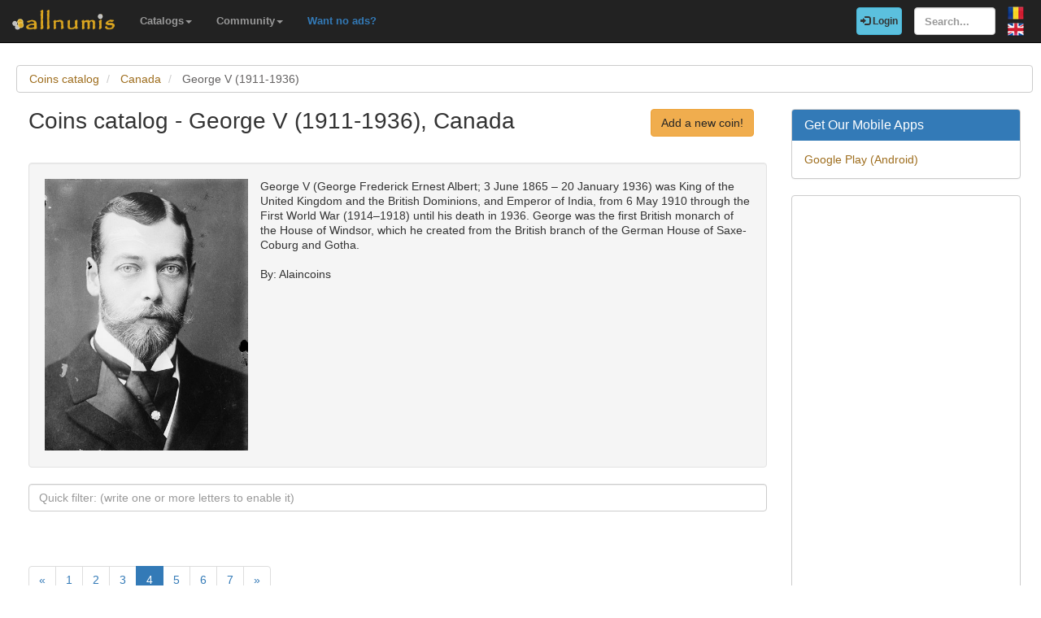

--- FILE ---
content_type: text/html; charset=utf-8
request_url: https://www.allnumis.com/coins-catalog/canada/george-v-1911-1936/page/4
body_size: 6159
content:
<!DOCTYPE html>
<html xmlns:fb="http://ogp.me/ns/fb#" lang="en">
<head>

    <!-- Global site tag (gtag.js) - Google Analytics -->
    <script async src="https://www.googletagmanager.com/gtag/js?id=UA-318167-28"></script>
    <script>
        window.dataLayer = window.dataLayer || [];
        function gtag(){dataLayer.push(arguments);}
        gtag('js', new Date());

        gtag('config', 'UA-318167-28');
    </script>

	<meta charset="utf-8">
	<meta http-equiv="X-UA-Compatible" content="IE=edge">
	<meta name="viewport" content="width=device-width, initial-scale=1">

    <link rel="apple-touch-icon" sizes="57x57" href="/apple-icon-57x57.png">
    <link rel="apple-touch-icon" sizes="60x60" href="/apple-icon-60x60.png">
    <link rel="apple-touch-icon" sizes="72x72" href="/apple-icon-72x72.png">
    <link rel="apple-touch-icon" sizes="76x76" href="/apple-icon-76x76.png">
    <link rel="apple-touch-icon" sizes="114x114" href="/apple-icon-114x114.png">
    <link rel="apple-touch-icon" sizes="120x120" href="/apple-icon-120x120.png">
    <link rel="apple-touch-icon" sizes="144x144" href="/apple-icon-144x144.png">
    <link rel="apple-touch-icon" sizes="152x152" href="/apple-icon-152x152.png">
    <link rel="apple-touch-icon" sizes="180x180" href="/apple-icon-180x180.png">
    <link rel="icon" type="image/png" sizes="192x192"  href="/android-icon-192x192.png">
    <link rel="icon" type="image/png" sizes="32x32" href="/favicon-32x32.png">
    <link rel="icon" type="image/png" sizes="96x96" href="/favicon-96x96.png">
    <link rel="icon" type="image/png" sizes="16x16" href="/favicon-16x16.png">
    <link rel="manifest" href="/manifest.json">
    <meta name="msapplication-TileColor" content="#ffffff">
    <meta name="msapplication-TileImage" content="/ms-icon-144x144.png">
    <meta name="theme-color" content="#ffffff">
    <link rel="dns-prefetch" href="https://static.doubleclick.net">
    <link rel="dns-prefetch" href="https://static.xx.fbcdn.net">
    <link rel="dns-prefetch" href="https://fonts.googleapis.com">

			<meta name="msvalidate.01" content="9414A83C099C0AD6779571F359999A58">
		<link rel="alternate" hreflang="ro" href="https://www.allnumis.ro/catalog-monede/canada/george-al-v-lea-1911-1936">
	
	
			<link rel="canonical" href="https://www.allnumis.com/coins-catalog/canada/george-v-1911-1936/page/4">
		<meta property="og:url" content="https://www.allnumis.com/coins-catalog/canada/george-v-1911-1936/page/4">
		<link rel="prev" href="https://www.allnumis.com/coins-catalog/canada/george-v-1911-1936/page/3">	<link rel="next" href="https://www.allnumis.com/coins-catalog/canada/george-v-1911-1936/page/5">
		
		
	<meta property="fb:admins" content="651166359">
			<meta property="og:type" content="article">
	
	<title>Coins catalog - List of coins for George V (1911-1936), Canada - page 4</title>
			<meta property="og:title" content="Coins catalog - List of coins for George V (1911-1936), Canada - page 4">
	
	    
    <link rel="stylesheet" href="https://stackpath.bootstrapcdn.com/bootstrap/3.4.1/css/bootstrap.min.css" integrity="sha384-HSMxcRTRxnN+Bdg0JdbxYKrThecOKuH5zCYotlSAcp1+c8xmyTe9GYg1l9a69psu" crossorigin="anonymous">
    
    <link href="/media/css/united.css" rel="stylesheet">

	
    <script src="https://code.jquery.com/jquery-3.5.1.min.js" integrity="sha256-9/aliU8dGd2tb6OSsuzixeV4y/faTqgFtohetphbbj0=" crossorigin="anonymous"></script>
	
	</head>

<body >
<div class="navbar navbar-inverse navbar-fixed-top" id="top" role="navigation">
	<div id="top-bar">
		<div class="navbar-header">
			<button type="button" class="navbar-toggle" data-toggle="collapse" data-target=".navbar-collapse">
				<span class="sr-only">Toggle navigation</span>
				<span class="icon-bar"></span>
				<span class="icon-bar"></span>
				<span class="icon-bar"></span>
			</button>
			<a class="navbar-brand" id="main-logo" href="/"><img src="/media/images/logo.png" alt="allnumis" title="allnumis"></a>
		</div>
		<div class="navbar-collapse collapse" id="top-menu">
			<ul class="nav navbar-nav navbar-left">
				<li class="dropdown">
					<a id="catalogs-menu" class="dropdown-toggle" href="#" data-toggle="dropdown">Catalogs<span class="caret"></span></a>
					<ul class="dropdown-menu" aria-labelledby="catalogs-menu">
						<li><a href="/coins-catalog">Coins Catalog</a></li>
						<li><a href="/banknotes-catalog">Banknotes Catalog</a></li>
						<li><a href="/stamps-catalog">Stamps Catalog</a></li>
						<li><a href="/community-currencies-catalog">Community Currencies Catalog</a></li>
						<li><a href="/postal-orders-catalog">Postal Orders Catalog</a></li>
						<li><a href="/medals-catalog">Medals Catalog</a></li>
						<li><a href="/tokens-catalog">Tokens Catalog</a></li>
						<li><a href="/postcards-catalog">Postcards Catalog</a></li>
						<li><a href="/phonecards-catalog">Phonecards Catalog</a></li>
						<li><a href="/pins-catalog">Pins Catalog</a></li>
						<li><a href="/chewing-gum-inserts-catalog">Chewing Gum Inserts Catalog</a></li>
						<li><a href="/fdcs-catalog">FDCs Catalog</a></li>
					</ul>
				</li>
				<li class="dropdown">
					<a id="catalogs-menu2" class="dropdown-toggle" href="#" data-toggle="dropdown">Community<span class="caret"></span></a>
					<ul class="dropdown-menu" aria-labelledby="catalogs-menu2">
						<li><a href="/pages/thank_you"><strong>Thank you</strong></a></li>
						<li><a href="/collectors">Collectors list</a></li>
						<li><a href="/pages/top_members_by_points">Leaderboard</a></li>
						<li><a href="/pages/help_us">Want to help?</a></li>
                        						<li><a href="/pages/help_identify"><span class="text-warning"><strong>Help us identify</strong></span></a></li>
					</ul>
				</li>
                <li class="dropdown">
                    <a href="/pages/no_more_ads"><span class="text-primary">Want no ads?</span></a>
                </li>
			</ul>

			<ul class="nav navbar-nav navbar-right">
									<li id="top-login">
						<a href="/auth/login" type="button" class="btn btn-info navbar-btn login-btn-top"><span class="glyphicon glyphicon-log-in"></span> Login</a>
					</li>
					<li id="top-register">
						<a href="/auth/register" type="button" class="btn btn-warning navbar-btn register-btn-top"> Register</a>
					</li>
								<li>
					<form class="navbar-form" method="get" action="/search">
						<input type="text" aria-label="Search..." class="form-control" value="" name="q" placeholder="Search..." id="search-input">
					</form>
				</li>
				<li>
		        	<a href="https://www.allnumis.ro/catalog-monede/canada/george-al-v-lea-1911-1936" class="pull-right top-language" id="top-language-ro"><img alt="RO" title="RO" src="/media/images/flag-ro.png"></a>
		        	<br>
		        	<a href="/coins-catalog/canada/george-v-1911-1936" class="pull-right top-language" id="top-language-en"><img alt="EN" title="EN" src="/media/images/flag-en.png"></a>
				</li>
			</ul>
        	
		</div>
	</div>
</div>

<div class="full-container">

	<script>
/* CLEANED JS */
$(document).ready(function(){
	$("#js_filter_for_items").keyup(function(){
		$("div.js_collectible_container").filter(function (index) {
			var cValue = $("#js_filter_for_items").val().toLowerCase();
			cValue = $.trim(cValue);
			var liValue = $(this).text().toLowerCase();
			var ret = 1;
			if (liValue.indexOf(cValue) != -1) {
				ret = 0;
				$(this).css("display", "");
			} else {
				$(this).css("display", "none");
			}
			return ret;
		});
	});
});
</script>
<ol class="breadcrumb" itemscope itemtype="https://schema.org/BreadcrumbList">
	<li itemprop="itemListElement" itemscope itemtype="https://schema.org/ListItem">
        <a itemprop="item" href="/coins-catalog"><span itemprop="name">Coins catalog</span></a>
        <meta itemprop="position" content="1" />
    </li>
	<li itemprop="itemListElement" itemscope itemtype="https://schema.org/ListItem">
        <a itemprop="item" href="/coins-catalog/canada"><span itemprop="name">Canada</span></a>
        <meta itemprop="position" content="2" />
    </li>
	<li itemprop="itemListElement" itemscope itemtype="https://schema.org/ListItem" class="active">
        <span itemprop="name">George V (1911-1936)</span>
        <meta itemprop="position" content="3" />
    </li>
</ol><div class="row">
    <div class="col-lg-9">
        <div class="row">
            <div class="col-lg-10 col-sm-9 padding-left-0">
                <h1 class="important">Coins catalog - George V (1911-1936), Canada</h1>
            </div>
            <div class="col-lg-2 col-sm-3">
                <a rel="nofollow" class="btn btn-warning big-pull-right" href="/coins-catalog/add">Add a new coin!</a>
            </div>
        </div>
        <br>


                    <div class="well subcategory-desc-box">
                                                                        <img src="https://www.allnumis.com/images/flags/flag_of_3104d7c85762.jpg" alt="George V (1911-1936)" title="George V (1911-1936)" class="img-with-ratio" width="448" height="599">
                                            					                    <p>George V (George Frederick Ernest Albert; 3 June 1865 – 20 January 1936) was King of the United Kingdom and the British Dominions, and Emperor of India, from 6 May 1910 through the First World War (1914–1918) until his death in 1936. George was the first British monarch of the House of Windsor, which he created from the British branch of the German House of Saxe-Coburg and Gotha.<br />
<br />
By: Alaincoins</p>
                    <br clear="all">
            </div>
        

        <form role="form">
            <div class="form-group">
                <input type="text" class="form-control" id="js_filter_for_items" placeholder="Quick filter: (write one or more letters to enable it)">
            </div>
        </form>

        <br clear="all"><br>
                        <script>
            function save_data_my_lists(mode, id) {
                var action = $("#helper-"+id+" .mng-ttype").val();
                var note = $("#helper-"+id+" .mng-text").val();
                $.post("/ajax/frontend/manage_lists", {mode:mode, what: 1, action: action, id: id, note: note}, function(data) {
                    if (data.e) {
                        alert(data.e);
                    } else {
                        if (data.s == "1") {
                            // Ok ..
                            $("#helper-"+id).hide();
                            if (mode == "-1") {
                                // Removed
                                //$(".mng-"+action+"-link-"+id).removeClass("manage-checked").addClass("manage-unchecked");
                                $("#s_"+action+"_"+id).val("0");
                                $("#t_"+action+"_"+id).val("");
								$("#helper-"+id).parent().find(".js_manage_btn_"+action).removeClass("btn-success").addClass("btn-default");
								$("#helper-"+id).parent().find(".js_manage_btn_"+action).find("span").removeClass("glyphicon-check").addClass("glyphicon-unchecked");
                            } else {
                                // Saved
                                //$(".mng-"+action+"-link-"+id).removeClass("manage-unchecked").addClass("manage-checked");
                                $("#s_"+action+"_"+id).val(data.i);
                                $("#t_"+action+"_"+id).val(note);
								$("#helper-"+id).parent().find(".js_manage_btn_"+action).removeClass("btn-default").addClass("btn-success");
								$("#helper-"+id).parent().find(".js_manage_btn_"+action).find("span").removeClass("glyphicon-unchecked").addClass("glyphicon-check");
                            }
                        }
                    }
                }, "json");
            }
            function prepare_box(button, what, id)
            {
                // Get status
                if ($("#s_"+what+"_"+id).val() > 0)
                {
                    // Here already
                    $("#helper-"+id+" .btn1").hide();
                    $("#helper-"+id+" .btn4").hide();
                    $("#helper-"+id+" .btn2").show();
                    $("#helper-"+id+" .btn3").show();
                }
                else
                {
                    // To be added
                    $("#helper-"+id+" .btn1").show();
                    $("#helper-"+id+" .btn4").show();
                    $("#helper-"+id+" .btn2").hide();
                    $("#helper-"+id+" .btn3").hide();
                }
                $("#helper-"+id+" .mng-text").val($("#t_"+what+"_"+id).val());
                $("#helper-"+id+" .mng-ttype").val(what);
                $("#helper-"+id).show();
                var txt = "";
                if (what == 'cp') txt = "Note - Personal Collection";
                if (what == 'tl') txt = "Note - Trade List";
                if (what == 'wl') txt = "Note - Wish List";
                $("#helper-"+id+" .mng-hlp-text").text(txt);

				$("#helper-" + id).detach().insertAfter(button);

            }
        </script>
        <ul class="pagination">

			<li><a href="/coins-catalog/canada/george-v-1911-1936" rel="first">&laquo;</a></li>
	
						<li><a href="/coins-catalog/canada/george-v-1911-1936">1</a></li>
								<li><a href="/coins-catalog/canada/george-v-1911-1936/page/2">2</a></li>
								<li><a href="/coins-catalog/canada/george-v-1911-1936/page/3">3</a></li>
								<li class="active"><span>4</span></li>
								<li><a href="/coins-catalog/canada/george-v-1911-1936/page/5">5</a></li>
								<li><a href="/coins-catalog/canada/george-v-1911-1936/page/6">6</a></li>
								<li><a href="/coins-catalog/canada/george-v-1911-1936/page/7">7</a></li>
			
			<li><a href="/coins-catalog/canada/george-v-1911-1936/page/7" rel="last">&raquo;</a></li>
	
</ul>        
        <div class="row">
                <script async src="https://pagead2.googlesyndication.com/pagead/js/adsbygoogle.js"></script>
    <!-- AN - Text ads Horizontal categories -->
    <ins class="adsbygoogle"
         style="display:block"
         data-ad-client="ca-pub-7131273388706243"
         data-ad-slot="5402234137"
         data-ad-format="link"
         data-full-width-responsive="true"></ins>
    <script>
        (adsbygoogle = window.adsbygoogle || []).push({});
    </script>
        </div>

        <div class="row">
                                                            <div class="col-sm-6 js_collectible_container">
                    <div class="well subcategory-item-box">
                        <div class="collectible-images">
                            <div class="has_mkt_price_marker"></div>    
                                                                                                <a title="5 Cents 1920" class="collectible-title" href="/coins-catalog/canada/george-v-1911-1936/5-cents-1920-9864"><img src="https://media1.allnumis.com/74_457323820cf24cf35M.jpg" alt="Image #1 of 5 Cents 1920" class="img-with-ratio" width="185" height="205"></a>
                                                                                                                                <a title="5 Cents 1920" class="collectible-title" href="/coins-catalog/canada/george-v-1911-1936/5-cents-1920-9864"><img src="https://media1.allnumis.com/74_457376590cf24cf35M.jpg" alt="Image #2 of 5 Cents 1920" class="img-with-ratio" width="190" height="206"></a>
                                                                 
                        </div>
                        <h2 class="subcategory-item-name">
                            <a title="5 Cents 1920" class="collectible-title" href="/coins-catalog/canada/george-v-1911-1936/5-cents-1920-9864">5 Cents 1920</a>
                            <span>(KM#22a)</span>
                        </h2>

                        <div class="collectible-manage">
                                                            <a class="btn btn-default btn-small subcategory-manage-option" href="#" onclick="call_login();return false;"><span class="glyphicon glyphicon-plus"></span> My Personal Collection</a>
                                <a class="btn btn-default btn-small subcategory-manage-option" href="#" onclick="call_login();return false;"><span class="glyphicon glyphicon-plus"></span> My Wish List</a>
                                <a class="btn btn-default btn-small subcategory-manage-option" href="#" onclick="call_login();return false;"><span class="glyphicon glyphicon-plus"></span> My Trade List</a>
                                                    </div>
                    </div>
                </div>

                                                                            <div class="col-sm-6 js_collectible_container">
                    <div class="well subcategory-item-box">
                        <div class="collectible-images">
                            <div class="has_mkt_price_marker"></div>    
                                                                                                <a title="10 Cents 1920" class="collectible-title" href="/coins-catalog/canada/george-v-1911-1936/10-cents-1920-28987"><img src="https://media1.allnumis.com/15985/10-06-2013/10-centi-1920_15985_49007916d9cf34M.jpg" alt="Image #1 of 10 Cents 1920" class="img-with-ratio" width="250" height="273"></a>
                                                                                                                                <a title="10 Cents 1920" class="collectible-title" href="/coins-catalog/canada/george-v-1911-1936/10-cents-1920-28987"><img src="https://media1.allnumis.com/15985/10-06-2013/10-centi-1920_15985_49009473d9cf34M.jpg" alt="Image #2 of 10 Cents 1920" class="img-with-ratio" width="250" height="278"></a>
                                                                 
                        </div>
                        <h2 class="subcategory-item-name">
                            <a title="10 Cents 1920" class="collectible-title" href="/coins-catalog/canada/george-v-1911-1936/10-cents-1920-28987">10 Cents 1920</a>
                            <span>(KM#23a)</span>
                        </h2>

                        <div class="collectible-manage">
                                                            <a class="btn btn-default btn-small subcategory-manage-option" href="#" onclick="call_login();return false;"><span class="glyphicon glyphicon-plus"></span> My Personal Collection</a>
                                <a class="btn btn-default btn-small subcategory-manage-option" href="#" onclick="call_login();return false;"><span class="glyphicon glyphicon-plus"></span> My Wish List</a>
                                <a class="btn btn-default btn-small subcategory-manage-option" href="#" onclick="call_login();return false;"><span class="glyphicon glyphicon-plus"></span> My Trade List</a>
                                                    </div>
                    </div>
                </div>

                 </div><div class="row">                                                             <div class="col-sm-6 js_collectible_container">
                    <div class="well subcategory-item-box">
                        <div class="collectible-images">
                            <div class="has_mkt_price_marker"></div>    
                                                                                                <a title="1 Cent 1921" class="collectible-title" href="/coins-catalog/canada/george-v-1911-1936/1-cent-1921-7496"><img src="https://media1.allnumis.com/1189_52318596134b4b4M.jpg" alt="Image #1 of 1 Cent 1921" class="img-with-ratio" width="250" height="271"></a>
                                                                                                                                <a title="1 Cent 1921" class="collectible-title" href="/coins-catalog/canada/george-v-1911-1936/1-cent-1921-7496"><img src="https://media1.allnumis.com/1189_523313759bae80fM.jpg" alt="Image #2 of 1 Cent 1921" class="img-with-ratio" width="250" height="262"></a>
                                                                 
                        </div>
                        <h2 class="subcategory-item-name">
                            <a title="1 Cent 1921" class="collectible-title" href="/coins-catalog/canada/george-v-1911-1936/1-cent-1921-7496">1 Cent 1921</a>
                            <span>(KM#28)</span>
                        </h2>

                        <div class="collectible-manage">
                                                            <a class="btn btn-default btn-small subcategory-manage-option" href="#" onclick="call_login();return false;"><span class="glyphicon glyphicon-plus"></span> My Personal Collection</a>
                                <a class="btn btn-default btn-small subcategory-manage-option" href="#" onclick="call_login();return false;"><span class="glyphicon glyphicon-plus"></span> My Wish List</a>
                                <a class="btn btn-default btn-small subcategory-manage-option" href="#" onclick="call_login();return false;"><span class="glyphicon glyphicon-plus"></span> My Trade List</a>
                                                    </div>
                    </div>
                </div>

                                                                            <div class="col-sm-6 js_collectible_container">
                    <div class="well subcategory-item-box">
                        <div class="collectible-images">
                                
                                                                                                <a title="1 Cent 1922" class="collectible-title" href="/coins-catalog/canada/george-v-1911-1936/1-cent-1922-37613"><img src="https://media1.allnumis.com/54736/03-01-2016/1-cent_54736_27983669a3d179M.jpg" alt="Image #1 of 1 Cent 1922" class="img-with-ratio" width="250" height="271"></a>
                                                                                                                                <a title="1 Cent 1922" class="collectible-title" href="/coins-catalog/canada/george-v-1911-1936/1-cent-1922-37613"><img src="https://media1.allnumis.com/54736/03-01-2016/1-cent_54736_279937727ebb74M.jpg" alt="Image #2 of 1 Cent 1922" class="img-with-ratio" width="250" height="257"></a>
                                                                 
                        </div>
                        <h2 class="subcategory-item-name">
                            <a title="1 Cent 1922" class="collectible-title" href="/coins-catalog/canada/george-v-1911-1936/1-cent-1922-37613">1 Cent 1922</a>
                            <span>(KM#28)</span>
                        </h2>

                        <div class="collectible-manage">
                                                            <a class="btn btn-default btn-small subcategory-manage-option" href="#" onclick="call_login();return false;"><span class="glyphicon glyphicon-plus"></span> My Personal Collection</a>
                                <a class="btn btn-default btn-small subcategory-manage-option" href="#" onclick="call_login();return false;"><span class="glyphicon glyphicon-plus"></span> My Wish List</a>
                                <a class="btn btn-default btn-small subcategory-manage-option" href="#" onclick="call_login();return false;"><span class="glyphicon glyphicon-plus"></span> My Trade List</a>
                                                    </div>
                    </div>
                </div>

                 </div><div class="row">                                                             <div class="col-sm-6 js_collectible_container">
                    <div class="well subcategory-item-box">
                        <div class="collectible-images">
                            <div class="has_mkt_price_marker"></div>    
                                                                                                <a title="5 Cents 1922" class="collectible-title" href="/coins-catalog/canada/george-v-1911-1936/5-cents-1922-28656"><img src="https://media1.allnumis.com/4443/18-05-2013/5-cents-1922_4443_024495006061ee8M.jpg" alt="Image #1 of 5 Cents 1922" class="img-with-ratio" width="250" height="257"></a>
                                                                                                                                <a title="5 Cents 1922" class="collectible-title" href="/coins-catalog/canada/george-v-1911-1936/5-cents-1922-28656"><img src="https://media1.allnumis.com/4443/18-05-2013/5-cents-1922_4443_024450176061ee8M.jpg" alt="Image #2 of 5 Cents 1922" class="img-with-ratio" width="250" height="250"></a>
                                                                 
                        </div>
                        <h2 class="subcategory-item-name">
                            <a title="5 Cents 1922" class="collectible-title" href="/coins-catalog/canada/george-v-1911-1936/5-cents-1922-28656">5 Cents 1922</a>
                            <span>(KM#29)</span>
                        </h2>

                        <div class="collectible-manage">
                                                            <a class="btn btn-default btn-small subcategory-manage-option" href="#" onclick="call_login();return false;"><span class="glyphicon glyphicon-plus"></span> My Personal Collection</a>
                                <a class="btn btn-default btn-small subcategory-manage-option" href="#" onclick="call_login();return false;"><span class="glyphicon glyphicon-plus"></span> My Wish List</a>
                                <a class="btn btn-default btn-small subcategory-manage-option" href="#" onclick="call_login();return false;"><span class="glyphicon glyphicon-plus"></span> My Trade List</a>
                                                    </div>
                    </div>
                </div>

                                                                            <div class="col-sm-6 js_collectible_container">
                    <div class="well subcategory-item-box">
                        <div class="collectible-images">
                                
                                                                                                <a title="1 Cent 1923" class="collectible-title" href="/coins-catalog/canada/george-v-1911-1936/1-cent-1923-37631"><img src="https://media1.allnumis.com/54736/04-01-2016/1-cent_54736_02345536744e4fM.jpg" alt="Image #1 of 1 Cent 1923" class="img-with-ratio" width="250" height="267"></a>
                                                                                                                                <a title="1 Cent 1923" class="collectible-title" href="/coins-catalog/canada/george-v-1911-1936/1-cent-1923-37631"><img src="https://media1.allnumis.com/54736/04-01-2016/1-cent_54736_023527725bd3b0M.jpg" alt="Image #2 of 1 Cent 1923" class="img-with-ratio" width="250" height="271"></a>
                                                                 
                        </div>
                        <h2 class="subcategory-item-name">
                            <a title="1 Cent 1923" class="collectible-title" href="/coins-catalog/canada/george-v-1911-1936/1-cent-1923-37631">1 Cent 1923</a>
                            <span>(KM#28)</span>
                        </h2>

                        <div class="collectible-manage">
                                                            <a class="btn btn-default btn-small subcategory-manage-option" href="#" onclick="call_login();return false;"><span class="glyphicon glyphicon-plus"></span> My Personal Collection</a>
                                <a class="btn btn-default btn-small subcategory-manage-option" href="#" onclick="call_login();return false;"><span class="glyphicon glyphicon-plus"></span> My Wish List</a>
                                <a class="btn btn-default btn-small subcategory-manage-option" href="#" onclick="call_login();return false;"><span class="glyphicon glyphicon-plus"></span> My Trade List</a>
                                                    </div>
                    </div>
                </div>

                 </div><div class="row">                                                             <div class="col-sm-6 js_collectible_container">
                    <div class="well subcategory-item-box">
                        <div class="collectible-images">
                            <div class="has_mkt_price_marker"></div>    
                                                                                                <a title="5 Cents 1923" class="collectible-title" href="/coins-catalog/canada/george-v-1911-1936/5-cents-1923-8004"><img src="https://media1.allnumis.com/1189_126339241740567M.jpg" alt="Image #1 of 5 Cents 1923" class="img-with-ratio" width="250" height="265"></a>
                                                                                                                                <a title="5 Cents 1923" class="collectible-title" href="/coins-catalog/canada/george-v-1911-1936/5-cents-1923-8004"><img src="https://media1.allnumis.com/1189_1264699466d5a2fM.jpg" alt="Image #2 of 5 Cents 1923" class="img-with-ratio" width="250" height="263"></a>
                                                                 
                        </div>
                        <h2 class="subcategory-item-name">
                            <a title="5 Cents 1923" class="collectible-title" href="/coins-catalog/canada/george-v-1911-1936/5-cents-1923-8004">5 Cents 1923</a>
                            <span>(KM#29)</span>
                        </h2>

                        <div class="collectible-manage">
                                                            <a class="btn btn-default btn-small subcategory-manage-option" href="#" onclick="call_login();return false;"><span class="glyphicon glyphicon-plus"></span> My Personal Collection</a>
                                <a class="btn btn-default btn-small subcategory-manage-option" href="#" onclick="call_login();return false;"><span class="glyphicon glyphicon-plus"></span> My Wish List</a>
                                <a class="btn btn-default btn-small subcategory-manage-option" href="#" onclick="call_login();return false;"><span class="glyphicon glyphicon-plus"></span> My Trade List</a>
                                                    </div>
                    </div>
                </div>

                                                                            <div class="col-sm-6 js_collectible_container">
                    <div class="well subcategory-item-box">
                        <div class="collectible-images">
                                
                                                                                                <a title="1 Cent 1924" class="collectible-title" href="/coins-catalog/canada/george-v-1911-1936/1-cent-1924-37632"><img src="https://media1.allnumis.com/54736/04-01-2016/1-cent_54736_74479491f21b54M.jpg" alt="Image #1 of 1 Cent 1924" class="img-with-ratio" width="250" height="269"></a>
                                                                                                                                <a title="1 Cent 1924" class="collectible-title" href="/coins-catalog/canada/george-v-1911-1936/1-cent-1924-37632"><img src="https://media1.allnumis.com/54736/04-01-2016/1-cent_54736_74475632f21b54M.jpg" alt="Image #2 of 1 Cent 1924" class="img-with-ratio" width="250" height="270"></a>
                                                                 
                        </div>
                        <h2 class="subcategory-item-name">
                            <a title="1 Cent 1924" class="collectible-title" href="/coins-catalog/canada/george-v-1911-1936/1-cent-1924-37632">1 Cent 1924</a>
                            <span>(KM#28)</span>
                        </h2>

                        <div class="collectible-manage">
                                                            <a class="btn btn-default btn-small subcategory-manage-option" href="#" onclick="call_login();return false;"><span class="glyphicon glyphicon-plus"></span> My Personal Collection</a>
                                <a class="btn btn-default btn-small subcategory-manage-option" href="#" onclick="call_login();return false;"><span class="glyphicon glyphicon-plus"></span> My Wish List</a>
                                <a class="btn btn-default btn-small subcategory-manage-option" href="#" onclick="call_login();return false;"><span class="glyphicon glyphicon-plus"></span> My Trade List</a>
                                                    </div>
                    </div>
                </div>

                 </div><div class="row">                                                             <div class="col-sm-6 js_collectible_container">
                    <div class="well subcategory-item-box">
                        <div class="collectible-images">
                                
                                                                                                <a title="5 Cents 1924" class="collectible-title" href="/coins-catalog/canada/george-v-1911-1936/5-cents-1924-33647"><img src="https://media1.allnumis.com/30989/23-11-2014/5-cents-1924_30989_32111735670888M.jpg" alt="Image #1 of 5 Cents 1924" class="img-with-ratio" width="250" height="267"></a>
                                                                                                                                <a title="5 Cents 1924" class="collectible-title" href="/coins-catalog/canada/george-v-1911-1936/5-cents-1924-33647"><img src="https://media1.allnumis.com/30989/23-11-2014/5-cents-1924_30989_32112635670888M.jpg" alt="Image #2 of 5 Cents 1924" class="img-with-ratio" width="250" height="267"></a>
                                                                 
                        </div>
                        <h2 class="subcategory-item-name">
                            <a title="5 Cents 1924" class="collectible-title" href="/coins-catalog/canada/george-v-1911-1936/5-cents-1924-33647">5 Cents 1924</a>
                            <span>(KM#29)</span>
                        </h2>

                        <div class="collectible-manage">
                                                            <a class="btn btn-default btn-small subcategory-manage-option" href="#" onclick="call_login();return false;"><span class="glyphicon glyphicon-plus"></span> My Personal Collection</a>
                                <a class="btn btn-default btn-small subcategory-manage-option" href="#" onclick="call_login();return false;"><span class="glyphicon glyphicon-plus"></span> My Wish List</a>
                                <a class="btn btn-default btn-small subcategory-manage-option" href="#" onclick="call_login();return false;"><span class="glyphicon glyphicon-plus"></span> My Trade List</a>
                                                    </div>
                    </div>
                </div>

                                                                            <div class="col-sm-6 js_collectible_container">
                    <div class="well subcategory-item-box">
                        <div class="collectible-images">
                                
                                                                                                <a title="1 Cent 1925" class="collectible-title" href="/coins-catalog/canada/george-v-1911-1936/1-cent-1925-37638"><img src="https://media1.allnumis.com/54736/05-01-2016/1-cent_54736_4679316763605dM.jpg" alt="Image #1 of 1 Cent 1925" class="img-with-ratio" width="250" height="266"></a>
                                                                                                                                <a title="1 Cent 1925" class="collectible-title" href="/coins-catalog/canada/george-v-1911-1936/1-cent-1925-37638"><img src="https://media1.allnumis.com/54736/05-01-2016/1-cent_54736_46802046b61c2cM.jpg" alt="Image #2 of 1 Cent 1925" class="img-with-ratio" width="250" height="267"></a>
                                                                 
                        </div>
                        <h2 class="subcategory-item-name">
                            <a title="1 Cent 1925" class="collectible-title" href="/coins-catalog/canada/george-v-1911-1936/1-cent-1925-37638">1 Cent 1925</a>
                            <span>(KM#28)</span>
                        </h2>

                        <div class="collectible-manage">
                                                            <a class="btn btn-default btn-small subcategory-manage-option" href="#" onclick="call_login();return false;"><span class="glyphicon glyphicon-plus"></span> My Personal Collection</a>
                                <a class="btn btn-default btn-small subcategory-manage-option" href="#" onclick="call_login();return false;"><span class="glyphicon glyphicon-plus"></span> My Wish List</a>
                                <a class="btn btn-default btn-small subcategory-manage-option" href="#" onclick="call_login();return false;"><span class="glyphicon glyphicon-plus"></span> My Trade List</a>
                                                    </div>
                    </div>
                </div>

                 </div><div class="row">                     </div>

        <div class="clear"></div>
                    <img src="/media/images/icons/has_mkt_price.png" alt="Has market price data"> - Has market price data        
        <div class="clear"></div>
            <script async src="https://pagead2.googlesyndication.com/pagead/js/adsbygoogle.js"></script>
    <ins class="adsbygoogle"
         style="display:block"
         data-ad-format="autorelaxed"
         data-ad-client="ca-pub-7131273388706243"
         data-ad-slot="5202923581"></ins>
    <script>
        (adsbygoogle = window.adsbygoogle || []).push({});
    </script>
        <div class="clear"></div>

        <div class="clear"></div>
        <ul class="pagination">

			<li><a href="/coins-catalog/canada/george-v-1911-1936" rel="first">&laquo;</a></li>
	
						<li><a href="/coins-catalog/canada/george-v-1911-1936">1</a></li>
								<li><a href="/coins-catalog/canada/george-v-1911-1936/page/2">2</a></li>
								<li><a href="/coins-catalog/canada/george-v-1911-1936/page/3">3</a></li>
								<li class="active"><span>4</span></li>
								<li><a href="/coins-catalog/canada/george-v-1911-1936/page/5">5</a></li>
								<li><a href="/coins-catalog/canada/george-v-1911-1936/page/6">6</a></li>
								<li><a href="/coins-catalog/canada/george-v-1911-1936/page/7">7</a></li>
			
			<li><a href="/coins-catalog/canada/george-v-1911-1936/page/7" rel="last">&raquo;</a></li>
	
</ul>
    </div>

    <div class="col-lg-3">
        <!-- Facebook Like button -->

        
		<div class="panel panel-primary">
	<div class="panel-heading">
		<h2 class="panel-title">Get Our Mobile Apps</h2>
	</div>
	<div class="panel-body">
		<a href="https://play.google.com/store/apps/developer?id=Nekhbet" rel="noopener nofollow"  target="_blank">Google Play (Android)</a>
	</div>
</div>


		<div class="panel panel-primary">
	<div class="panel-body">
            <script async src="https://pagead2.googlesyndication.com/pagead/js/adsbygoogle.js"></script>
    <!-- AN - Vertical instead donations box -->
    <ins class="adsbygoogle"
         style="display:block"
         data-ad-client="ca-pub-7131273388706243"
         data-ad-slot="5186611715"
         data-ad-format="auto"
         data-full-width-responsive="true"></ins>
    <script>
        (adsbygoogle = window.adsbygoogle || []).push({});
    </script>
	</div>
</div>    </div>
</div>


	<hr>
	<footer>
		<div class="row">
			<div class="col-lg-12">
				<ul class="list-unstyled">
					<li><a href="/">Home</a></li>
					<li><a href="/articles">Articles</a></li>
					<li><a href="/pages/thank_you">Thank you</a></li>
					<li><a href="/pages/contact">Contact</a></li>
					<li><a href="/pages/privacy-policy">Privacy Policy</a></li>
				</ul>
				<p><small>&copy; All rights reserved by www.allnumis.com</small></p>
			</div>
		</div>
	</footer>
      
</div>

<script src="https://stackpath.bootstrapcdn.com/bootstrap/3.4.1/js/bootstrap.min.js" integrity="sha384-aJ21OjlMXNL5UyIl/XNwTMqvzeRMZH2w8c5cRVpzpU8Y5bApTppSuUkhZXN0VxHd" crossorigin="anonymous"></script>
<script src="/media/js/modules/frontend/common.js?v=2"></script>


<div class="modal fade" id="show-alert-modal-general">
	<div class="modal-dialog">
		<div class="modal-content">
			<div class="modal-header">
				<button type="button" class="close" data-dismiss="modal" aria-hidden="true">&times;</button>
				<h4 class="modal-title" style="color: #d9534f;" id="show-alert-title">Error</h4>
			</div>
			<div class="modal-body">
				<p id="show-alert-modal-content"></p>
				<button type="button" class="btn btn-default" data-dismiss="modal" onclick="do_refresh_or_not();">OK</button>
			</div>
		</div><!-- /.modal-content -->
	</div><!-- /.modal-dialog -->
</div><!-- /.modal -->

	<div class="modal fade" id="show-login-modal-general">
		<div class="modal-dialog">
			<div class="modal-content">
				<div class="modal-header">
					<button type="button" class="close" data-dismiss="modal" aria-hidden="true">&times;</button>
					<h4 class="modal-title" style="color: #d9534f;" id="show-alert-title">Please Login</h4>
				</div>
				<div class="modal-body">
					<p id="show-alert-modal-content"></p>
					In order to access this feature you must be logged in.					<div style="margin-top:20px;">
						<a href="#" onclick="call_login(); return false;" class='btn btn-info'>Login now!</a>
					</div>
				</div>
			</div><!-- /.modal-content -->
		</div><!-- /.modal-dialog -->
	</div><!-- /.modal -->

</body>
</html>

--- FILE ---
content_type: text/html; charset=utf-8
request_url: https://www.google.com/recaptcha/api2/aframe
body_size: 266
content:
<!DOCTYPE HTML><html><head><meta http-equiv="content-type" content="text/html; charset=UTF-8"></head><body><script nonce="4LHquvwv6ajSFF38Lxq1ag">/** Anti-fraud and anti-abuse applications only. See google.com/recaptcha */ try{var clients={'sodar':'https://pagead2.googlesyndication.com/pagead/sodar?'};window.addEventListener("message",function(a){try{if(a.source===window.parent){var b=JSON.parse(a.data);var c=clients[b['id']];if(c){var d=document.createElement('img');d.src=c+b['params']+'&rc='+(localStorage.getItem("rc::a")?sessionStorage.getItem("rc::b"):"");window.document.body.appendChild(d);sessionStorage.setItem("rc::e",parseInt(sessionStorage.getItem("rc::e")||0)+1);localStorage.setItem("rc::h",'1768868186527');}}}catch(b){}});window.parent.postMessage("_grecaptcha_ready", "*");}catch(b){}</script></body></html>